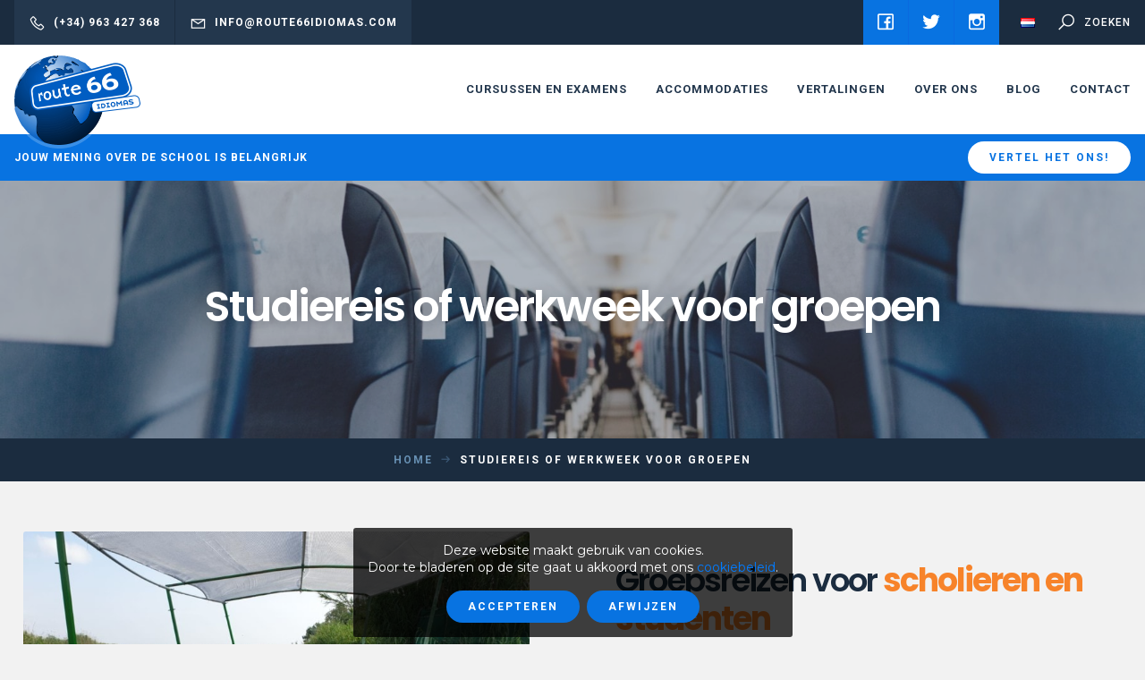

--- FILE ---
content_type: text/html; charset=UTF-8
request_url: https://www.route66idiomas.com/nl/werkweek/
body_size: 7015
content:
<!DOCTYPE html>
<!--[if lte IE 9]>
<html class="old-ie" lang="nl"><![endif]-->
<!--[if (gt IE 9)|!(IE)]><!-->
<html lang="nl">
<head>
  <meta charset="utf-8">
  <meta http-equiv="X-UA-Compatible" content="IE=edge">
  <meta name="viewport" content="width=device-width, initial-scale=1">
  <meta name="facebook-domain-verification" content="qcncaicx7q2bd4yvwj5rwwz61k5jxd" />
  <script>!function(f,b,e,v,n,t,s){if(f.fbq)return;n=f.fbq=function(){n.callMethod?n.callMethod.apply(n,arguments):n.queue.push(arguments)};if(!f._fbq)f._fbq=n;n.push=n;n.loaded=!0;n.version='2.0';n.queue=[];t=b.createElement(e);t.async=!0;t.src=v;s=b.getElementsByTagName(e)[0];s.parentNode.insertBefore(t,s)}(window,document,'script','https://connect.facebook.net/en_US/fbevents.js');fbq('init', '305325137803947');fbq('track', 'PageView');</script><noscript><img height='1' width='1' src='https://www.facebook.com/tr?id=305325137803947&ev=PageView&noscript=1'/></noscript><meta name='robots' content='max-image-preview:large' />
<link rel="alternate" href="https://www.route66idiomas.com/study-trips-for-groups/" hreflang="en" />
<link rel="alternate" href="https://www.route66idiomas.com/nl/werkweek/" hreflang="nl" />
<link rel="alternate" href="https://www.route66idiomas.com/fr/voyages-scolaires-ou-de-fin-dannee/" hreflang="fr" />
<link rel="alternate" href="https://www.route66idiomas.com/de/sprachreisen-fuer-gruppen/" hreflang="de" />
<link rel="alternate" href="https://www.route66idiomas.com/it/gite-scolastiche-e-vacanze-studio/" hreflang="it" />
<link rel="alternate" href="https://www.route66idiomas.com/es/viajes-de-estudios-para-grupos/" hreflang="es" />
<link rel='dns-prefetch' href='//cdnjs.cloudflare.com' />
<link rel='dns-prefetch' href='//fonts.googleapis.com' />
<link rel='dns-prefetch' href='//s.w.org' />
<link rel='stylesheet' id='base-css'  href='https://route66.b-cdn.net/wp-content/themes/theme/css/base.css?ver=606426f065a21' type='text/css' media='' />
<link rel='stylesheet' id='css-css'  href='https://route66.b-cdn.net/wp-content/themes/theme/css/css.css?ver=606426f065a21' type='text/css' media='' />
<link rel='stylesheet' id='fonts-css'  href='//fonts.googleapis.com/css?family=Montserrat%3A300%2C400%2C500%2C600%2C800%7CPoppins%3A600%2C700%7CRoboto%3A500%2C700%7CCaveat%3A400&#038;display=swap&#038;ver=606426f065a21' type='text/css' media='' />
<link rel='stylesheet' id='icons-css'  href='https://route66.b-cdn.net/wp-content/themes/theme/css/line-awesome/css/line-awesome-font-awesome.min.css?ver=606426f065a21' type='text/css' media='' />
<link rel="canonical" href="https://www.route66idiomas.com/nl/werkweek/" />
<meta name="theme-color" content="#005ec3" />
<link rel="apple-touch-icon" sizes="57x57" href="https://route66.b-cdn.net/wp-content/uploads/favicon-57x57.png">
<link rel="apple-touch-icon" sizes="76x76" href="https://route66.b-cdn.net/wp-content/uploads/favicon-76x76.png">
<link rel="apple-touch-icon" sizes="128x128" href="https://route66.b-cdn.net/wp-content/uploads/favicon-128x128.png">
<link rel="apple-touch-icon" sizes="180x180" href="https://route66.b-cdn.net/wp-content/uploads/favicon-167x167.png">
<link rel="apple-touch-icon" sizes="192x192" href="https://route66.b-cdn.net/wp-content/uploads/favicon-167x167.png">
<link rel="icon" sizes="192x192" href="https://route66.b-cdn.net/wp-content/uploads/favicon-167x167.png">
<title>Studiereis of werkweek met Route 66 Idiomas</title>
<meta name="description" content="Zoek je een werkweek voor scholieren of studenten in Valencia? Taalschool Route 66 Idiomas organiseert jullie studiereis in Valencia." >
<meta property='og:title' content='Studiereis of werkweek voor groepen' /><meta property='twitter:title' content='Studiereis of werkweek voor groepen' /><meta property='og:url' content='https://www.route66idiomas.com/nl/werkweek/' /><meta property='og:locale' content='nl_NL' /><meta property='og:site_name' content='route66' /><meta property='twitter:card' content='summary_large_image' /><link rel="manifest" href="https://www.route66idiomas.com/manifest.webmanifest">
    <meta property="og:url" content="https://www.route66idiomas.com/nl/werkweek/" />
  <meta property="og:title" content="Studiereis of werkweek voor groepen" />
    </head>
<body spellcheck=false class='body type_page'>
  <script>(function(w,d,s,l,i){w[l]=w[l]||[];w[l].push({'gtm.start':new Date().getTime(),event:'gtm.js'});var f=d.getElementsByTagName(s)[0],j=d.createElement(s),dl=l!='dataLayer'?'&l='+l:'';j.async=true;j.src='https://www.googletagmanager.com/gtm.js?id='+i+dl;f.parentNode.insertBefore(j,f);})(window,document,'script','dataLayer','GTM-P7Z32SK');</script>  <main id='main'>
<div id='pre-header'>
  <div class='package'>
    <div class='contact'>
            <a class='phone' href='tel:(+34) 963 427 368'>
        <i class='fa fa-phone'></i><span>(+34) 963 427 368</span>
      </a>
                  <a class='mail' href='mailto:info@route66idiomas.com'>
        <i class='fa fa-envelope'></i><span>info@route66idiomas.com</span>
      </a>
          </div>
        <div class='social-networks'>
            <a href='https://www.facebook.com/Route66IdiomasValencia/' target="_blank">
        <i class='fa fa-facebook'></i>
      </a>
            <a href='https://twitter.com/route66idiomas' target="_blank">
        <i class='fa fa-twitter'></i>
      </a>
            <a href='https://www.instagram.com/route66idiomas/' target="_blank">
        <i class='fa fa-instagram'></i>
      </a>
          </div>
        <div class='language-select'>
      <a href='javascript:;' data-src='#language-select' class='show-popup'>
        <img   src='https://route66.b-cdn.net/wp-content/plugins/polylang/flags/nl.png'  />
      </a>
    </div>
    <div class='search'>
      <a href='javascript:;' data-src='#search' class='show-popup'>
        <i class='fa fa-search'></i>
        <span>Zoeken</span>
      </a>
    </div>
  </div>
</div>
<div id='language-select' class='hide transparent-modal'>
  <div class='select-language'>
    <div class='title'>Kies jouw taal</div>
    <div class='items'>
            <a class='' href='https://www.route66idiomas.com/study-trips-for-groups/'>
        <img   src='https://route66.b-cdn.net/wp-content/plugins/polylang/flags/gb.png'  />
      </a>
            <a class='current' href='https://www.route66idiomas.com/nl/werkweek/'>
        <img   src='https://route66.b-cdn.net/wp-content/plugins/polylang/flags/nl.png'  />
      </a>
            <a class='' href='https://www.route66idiomas.com/fr/voyages-scolaires-ou-de-fin-dannee/'>
        <img   src='https://route66.b-cdn.net/wp-content/plugins/polylang/flags/fr.png'  />
      </a>
            <a class='' href='https://www.route66idiomas.com/de/sprachreisen-fuer-gruppen/'>
        <img   src='https://route66.b-cdn.net/wp-content/plugins/polylang/flags/de.png'  />
      </a>
            <a class='' href='https://www.route66idiomas.com/it/gite-scolastiche-e-vacanze-studio/'>
        <img   src='https://route66.b-cdn.net/wp-content/plugins/polylang/flags/it.png'  />
      </a>
            <a class='' href='https://www.route66idiomas.com/es/viajes-de-estudios-para-grupos/'>
        <img   src='https://route66.b-cdn.net/wp-content/plugins/polylang/flags/es.png'  />
      </a>
          </div>
  </div>
</div>
<div id='search' class='hide search-modal'>
  <form id='search-form' action='https://www.route66idiomas.com/nl/' method='get' autocomplete="off">
    <input type='search' placeholder="Zoeken" name='s' value='' />
    <a href='javascript:;' class='submit-form' data-form='#search-form'><i class='fa fa-search'></i></a>
    <input type="hidden" name="lang" value="nl" />
  </form>
</div>
<div id='header'>
  <span class='scroll'><span></span></span>
  <div class='package'>
    <div class='logo'>
      <a href='https://www.route66idiomas.com/nl/home-2'>
        <picture>
          <source srcset="https://route66.b-cdn.net/wp-content/uploads/logo-281x200.png" media="(min-width: 769px)" />
          <img src="https://route66.b-cdn.net/wp-content/uploads/logo-281x200.png" />
        </picture>
      </a>
    </div>
        <div class='menu'>
      <nav id='the_menu' class='menu'><div class='item type_page has_submenu'><a  href='https://www.route66idiomas.com/nl/cursussen/'>Cursussen en examens</a><div class='submenu'><div class='item type_page not_submenu'><a  href='https://www.route66idiomas.com/nl/cursussen/spaanse-les/'>Spaanse les</a></div><div class='item type_page not_submenu'><a  href='https://www.route66idiomas.com/nl/examen-spaanse-nationaliteit-ccse/'>Nationaliteitsexamen</a></div><div class='item type_page not_submenu'><a  href='https://www.route66idiomas.com/nl/dele-examen/'>DELE examens</a></div><div class='item type_page current_url  not_submenu'><a  href='https://www.route66idiomas.com/nl/werkweek/'>STUDIEREIS/WERKWEEK</a></div></div></div><div class='item type_page not_submenu'><a  href='https://www.route66idiomas.com/nl/accommodaties/'>Accommodaties</a></div><div class='item type_page has_submenu'><a  href='https://www.route66idiomas.com/nl/vertaalservice/'>Vertalingen</a><div class='submenu'><div class='item type_page not_submenu'><a  href='https://www.route66idiomas.com/nl/vertaalservice/beedigde-vertalingen/'>Beëdigde vertalingen en officiële vertalingen</a></div><div class='item type_page not_submenu'><a  href='https://www.route66idiomas.com/nl/vertaalservice/revisie-en-correctie/'>Revisies en correcties</a></div></div></div><div class='item type_page has_submenu'><a  href='https://www.route66idiomas.com/nl/over-ons/'>Over ons</a><div class='submenu'><div class='item type_page not_submenu'><a  href='https://www.route66idiomas.com/nl/over-ons/'>Over ons</a></div><div class='item type_page not_submenu'><a  href='https://www.route66idiomas.com/nl/de-school/'>De school</a></div><div class='item type_page not_submenu'><a  href='https://www.route66idiomas.com/nl/het-team/'>Ons team</a></div><div class='item type_page not_submenu'><a  href='https://www.route66idiomas.com/nl/meningen/'>Meningen</a></div><div class='item type_page not_submenu'><a  href='https://www.route66idiomas.com/nl/over-ons/onze-clienten/'>Relaties</a></div></div></div><div class='item type_page not_submenu'><a  href='https://www.route66idiomas.com/nl/blog-2/'>Blog</a></div><div class='item type_page not_submenu'><a  href='https://www.route66idiomas.com/nl/contactpagina/'>Contact</a></div></nav>
    </div>
        <a href='javascript:;' class='show-mobile-menu'>
      <i class='fa fa-bars'></i>
    </a>
  </div>
</div>
<div id='mini-banners' class='nnm'>
  <div class='package'>
    <div class='holder_items'>
      <div class='items'>
                <div class='item'>
          <div class='mini-banner'>
            <div class='message'><!--td {border: 1px solid #ccc;}br {mso-data-placement:same-cell;}--><strong>Jouw mening over de school is belangrijk</strong></div>
            <div class='item-actions'><a class = "btn white sm"  href='https://www.route66idiomas.com/nl/meningen/'>Vertel het ons!</a></div>
          </div>
        </div>
              </div>
    </div>
  </div>
</div>
<section id='block-0' class='title section block counter_0 section_0 even withbackground nnm'>
  <div class='package'><div class='heading white'>
    <h1 class='title'>Studiereis of werkweek voor groepen</h1>
    </div>
</div>
    <div class='overlap medium'></div>
  <div class='bgimage' data-background='https://route66.b-cdn.net/wp-content/uploads/Viajes-de-estudio-para-grupos-con-Route-66-Idiomas-1600x800.jpg'></div>
  </section>
<section id='block-1' class='breadcrumb section block counter_1 section_1 odd nnm'>
  <div class='package'>
    <div class='holder-items'>
      <div class='items'>
        <a href='https://www.route66idiomas.com/nl/home-2/'>Home</a>
                <a href='https://www.route66idiomas.com/nl/werkweek/'>Studiereis of werkweek voor groepen</a>
      </div>
    </div>
  </div>
</section>
<section id='block-2' class='image_text section block counter_2 section_2 even image_left nm'>
  <div class='package sm'>
    <div class='holder_items'>

      <div class='items'>
        <div class='item image'>
          <img src='https://route66.b-cdn.net/wp-content/uploads/Alumnos-Route-66-Idiomas-27-2-800x600.jpg' />
        </div>
        <div class='item text'>
          <div class='heading sm'>
    <h3 class='title'>Groepsreizen voor <strong>scholieren en studenten</strong></h3>
    </div>
          <div class='article'><p>De schoolreizen en werkweken tijdens je middelbare school of studententijd, zijn meestal een van de leukere ervaringen. Het organiseren ervan kan echter best wel lastig zijn en veel tijd kosten. Waar gaan we naar toe en hoe komen we er? Waar vinden we onderdak? Het Team van Route 66 Idiomas kan je helpen bij de organisatie van deze reizen voor elke leeftijdscategorie, achtergrond en interesses. Wij kunnen een reis organiseren die je altijd zal blijven herinneren.</p>
</div>
                  </div>
      </div>
    </div>
  </div>
</section>
<section id='block-3' class='text section block counter_3 section_3 odd nm'>
  <div class='package xs'>
    <div class='article '>
      <blockquote>
<p style="text-align: center;">In de volgende video willen we je een goed idee geven van onze stad met daarnaast een paar populaire vrijetijdsbestedingen.</p>
</blockquote>
    </div>
  </div>
</section>
<section id='block-4' class='youtube section block counter_4 section_4 even nm single'>
  <div class='package sm'>
    <div class='holder_items'>
      <div class='items'>
                <div class='item'><iframe src='https://www.youtube.com/embed/2OVaINrz3Rw?autoplay=0&#038;controls=1&#038;cc_load_policy=0&#038;disablekb=0&#038;enablejsapi=0&#038;fs=1&#038;iv_load_policy=1&#038;loop=0&#038;modestbranding=1&#038;playsinline=1&#038;rel=0&#038;showinfo=0' width='560' height='315' class='video aspectratio' frameborder='0' type='text/html' allow='accelerometer; autoplay; encrypted-media; gyroscope; picture-in-picture' allowfullscreen ></iframe></div>
              </div>
    </div>
  </div>
</section>
<section id='block-5' class='image_text section block counter_5 section_5 odd image_right nm'>
  <div class='package sm'>
    <div class='holder_items'>

      <div class='items'>
        <div class='item image'>
          <img src='https://route66.b-cdn.net/wp-content/uploads/Ciudad-de-Valencia-Route-66-Idiomas-18-800x533.jpg' />
        </div>
        <div class='item text'>
          <div class='heading sm'>
    <h3 class='title'>Valencia als <strong>bestemming</strong></h3>
      <div class='subtitle'>Waarom hier naar toekomen?</div>
  </div>
          <div class='article'><p>Valencia is de derde stad van Spanje. Door de ligging pal aan de Middellandse Zee is de stad al 2000 jaar een economische, culturele en toeristische magneet. Het schilderachtige stadscentrum dateert uit de middeleeuwen. De futuristische architectuur in de voormalige rivierbedding is juist hyperactueel. De wereldberoemde ¨Stad van de Wetenschappen en Kunst¨ trekt bezoekers uit de hele wereld. Ook grote evenementen als de Fallas (het Valenciaanse carnaval) is een belangrijke trekpleister. Dankzij het mediterrane klimaat met 300 dagen zon per jaar, speelt het leven in Valencia zich vooral buiten af. Op prachtige brede stranden, langs mooie boulevards en in talloze parkjes.</p>
<p>In een groot aanbod van typisch Zuid-Europese restaurants, bars en clubs proef je de unieke Valenciaanse keuken en Route 66 Idiomas ligt midden in centrum van deze fantastische stad. Het uitgebreide openbaar vervoer maar ook het gemeentelijke fietsenplan ¨Valenbisi¨ maken overigens een snelle en eenvoudige verplaatsing mogelijk. Door dit alles, en meer, denken we dit een geweldige plek is om met een groep te bezoeken. Valencia heeft wat te bieden!</p>
</div>
                  </div>
      </div>
    </div>
  </div>
</section>
<section id='block-6' class='calltoaction section block counter_6 section_6 even background nnm'>
  <div class='package'>
    <div class='holder_items'>
      <div class='items'>
        <div class='info'>
          <div class='heading md white'>
    <h3 class='title'>Ben je geïnteresseerd in één van onze reizen?</h3>
      <div class='subtitle'>Schijf ons en reserveer</div>
  </div>
                    <div class='actions'><a class = "btn lg white"  href='https://www.route66idiomas.com/nl/contactpagina/'>Vraag een offerte aan</a></div>
                  </div>
      </div>
    </div>
  </div>
    <span class='bgimage' data-background='https://route66.b-cdn.net/wp-content/uploads/Alumnos-de-Route-66-Idiomas-12-1600x800.jpeg'></span>
  <span class='overlap themedark'></span>
  </section>
<section id='block-7' class='text section block counter_7 section_7 odd nm'>
  <div class='package xs'>
    <div class='article '>
      <h2 style="text-align: center;">Aanbiedingen voor scholen en universiteiten</h2>
<p>Met ons modulesysteem kun je naar behoefte en budgettaire mogelijkheden je eigen programma kiezen. Spaanse les kan naadloos gecombineerd worden met ons cultureel en vrijetijdsaanbod. Afhankelijk van het kennisniveau kan het Spaans aangeleerd, toegepast of verbeterd worden. Naar gelang de behoefte kan het taalonderwijs verbreed worden met deskundige informatie over de lokale en nationale cultuur. Op deze manier willen wij studiereizen naar Valencia zo leuk mogelijk maken voor je.</p>
<h2 style="text-align: center;">Spaanse les</h2>
<p>De lessen worden op maat gemaakt. We overleggen met de docenten van de bezoekende groepen over de wensen voor wat betreft de inhoud van de les. Ons ervaren team weet als geen ander deze informatie om te zetten in leuke en leerzame lessen.</p>
    </div>
  </div>
</section>
<footer id='footer' class='nnm'>
    <div class='awards'>
    <div class='holder-items'>
      <div class='items'>
                <div class='item'>
          <div class='item-award' style="background:#cc0000">
            <div class='package xs'>
              <div class='logo'><img src='https://route66.b-cdn.net/wp-content/uploads/Logo-Route-66-Idiomas-IC-v3-378x200.png' /></div>
              <div class='info'>Geaccrediteerd door het Instituto Cervantes</div>
            </div>
                      </div>
        </div>
              </div>
    </div>
  </div>
  
  <a class='logo' href='https://www.route66idiomas.com/nl/home-2'><img src='https://route66.b-cdn.net/wp-content/uploads/logo-281x200.png' /></a>


  <div class='content-holder'>
    <div class='package'>
      <div class='holder-columns'>
        <div class='columns'>
                    <div class='column column-about'>
            <div class='title'><p><!--td {border: 1px solid #ccc;}br {mso-data-placement:same-cell;}-->Over ons</p>
</div>
            <div class='description'>
              <div class='article sm'>
                <p>Route 66 Idiomas wil joú de mogelijkheid bieden om een nieuwe en avontuurlijke toekomst te beginnen.</p>
<p>Wanneer je Spaans spreekt, dan zullen taalbarrières in een groot aantal landen voor je wegvallen. Of dit nu van pas komt voor werk, studie óf gewoon voor een nog leukere vakantie, een groot stuk van de wereld zal voor je opengaan.</p>
<p><!--td {border: 1px solid #cccccc;}br {mso-data-placement:same-cell;}-->Missie: <!--td {border: 1px solid #cccccc;}br {mso-data-placement:same-cell;}-->&#8220;Onze missie is dat onze studenten door het leren van andere talen, nieuwe en betere mogelijkheden krijgen op allerlei gebieden, zoals studie of werk.&#8221;</p>
              </div>
            </div>
                        <div class='actions'>
              <a class = "btn"  href='https://www.route66idiomas.com/nl/over-ons/'>Meer weten</a>            </div>
                      </div>
                              <div class='column column-news'>
            <div class='title'>Laatste nieuws</div>
            <div class='latest-news'>
              <div class='holder-items'>
                <div class='items'>
                                    <div class='item'>
                    <a href='https://www.route66idiomas.com/nl/een-typische-dag-van-een-student-bij-route-66-idiomas/'>
                      <div class='img'>
                        <img src='https://route66.b-cdn.net/wp-content/uploads/Studenten-van-Route-66-Idiomas-Valencia-167x167.jpg' />
                      </div>
                      <div class='info'>
                        <div class='title'>Een typische dag van een student bij Route 66 Idiomas</div>
                        <div class='date'>Friday 16 May</div>
                      </div>
                    </a>
                  </div>
                                    <div class='item'>
                    <a href='https://www.route66idiomas.com/nl/route-66-idiomas-krijgt-opnieuw-verlenging-als-geaccrediteerd-centrum-van-het-instituto-cervantes/'>
                      <div class='img'>
                        <img src='https://route66.b-cdn.net/wp-content/uploads/Renocacion-IC-Sandra-Route-66-Idiomas-167x167.jpg' />
                      </div>
                      <div class='info'>
                        <div class='title'>Route 66 Idiomas krijgt opnieuw verlenging als geaccrediteerd centrum van het Instituto Cervantes.</div>
                        <div class='date'>Tuesday 25 January</div>
                      </div>
                    </a>
                  </div>
                                    <div class='item'>
                    <a href='https://www.route66idiomas.com/nl/wat-is-siele/'>
                      <div class='img'>
                        <img src='https://route66.b-cdn.net/wp-content/uploads/Examen-SIELE-Route-66-Idiomas-4grande-167x167.jpg' />
                      </div>
                      <div class='info'>
                        <div class='title'>Wat is SIELE?</div>
                        <div class='date'>Wednesday 21 July</div>
                      </div>
                    </a>
                  </div>
                                    <div class='item'>
                    <a href='https://www.route66idiomas.com/nl/op-stap-met-valenbisi/'>
                      <div class='img'>
                        <img src='https://route66.b-cdn.net/wp-content/uploads/Valenbisi-en-Valencia-Route-66-Idiomas-167x167.jpeg' />
                      </div>
                      <div class='info'>
                        <div class='title'>Op stap met Valenbisi</div>
                        <div class='date'>Friday 21 May</div>
                      </div>
                    </a>
                  </div>
                                  </div>
              </div>
            </div>
          </div>
                    <div class='column column-contact'>
            <div class='title'>Neem contact met ons op</div>

            <div class='contact-methods'>
              <a href='mailto:info@route66idiomas.com' class='item'>
                <i class='fa fa-envelope'></i>
                <div class='description'>info@route66idiomas.com</div>
              </a>
              <a href='tel:(+34) 963 427 368' class='item'>
                <i class='fa fa-phone'></i>
                <div class='description'>(+34) 963 427 368</div>
              </a>
                            <div class='item'>
                <i class='fa fa-map-marker'></i>
                <div class='description'>
                  Carrer de Moratín, 15-4, 46002 València, España                </div>
              </div>
              <div class='map-holder'>
                <div class='gmap' data-map-maxzoom = "20" data-map-zoom = "16" data-poi='map_696abe25382ef' data-map-style='_ultralight'>
                  <script>map_696abe25382ef = [{"position":null,"lat":39.4707799,"lng":-0.3755756,"marker":"https:\/\/route66.b-cdn.net\/wp-content\/uploads\/marker.png","description":false}];</script>
                  <script src='//maps.googleapis.com/maps/api/js?key=AIzaSyC07DlLKgym06F23yOgZ-GB5HUVqkdDvBw'></script>
                </div>
              </div>
              


            </div>
          </div>
        </div>
      </div>
    </div>
  </div>
    <div class='social-networks-holder'>
    <div class='package'>
      <div class='title'>Volg ons!</div>
      <div class='social-networks'>
                <a href='https://www.facebook.com/Route66IdiomasValencia/' target="_blank">
          <i class='fa fa-facebook'></i>
        </a>
                <a href='https://twitter.com/route66idiomas' target="_blank">
          <i class='fa fa-twitter'></i>
        </a>
                <a href='https://www.instagram.com/route66idiomas/' target="_blank">
          <i class='fa fa-instagram'></i>
        </a>
              </div>
    </div>
  </div>
    <div class='copyright-holder'>
    <div class='package'>
      <div class='copyright'>
        <div class='message'>Copyright 2026<a href='https://www.route66idiomas.com'>route66</a></div>
                <div class='legal_links'>
          <a   href='https://www.route66idiomas.com/nl/voorwaarden/'>Voorwaarden</a><a   href='https://www.route66idiomas.com/nl/betaalwijze/'>Betaalwijze</a><a   href='https://www.route66idiomas.com/nl/cookiebeleid/'>Cookiebeleid</a><a   href='https://www.route66idiomas.com/nl/privacy-beleid/'>Privacy beleid</a><a   href='https://www.route66idiomas.com/nl/gebruiksvoorwaarden/'>Gebruiksvoorwaarden</a>        </div>
              </div>
    </div>
  </div>
</footer>
<a class='to_header' href='javascript:;' onclick="$.scroll_to_header();">
  <i class='fa fa-arrow-up'></i>
</a>
    </main>

    <div id='preload'><span></span></div>

    <script type='text/javascript' src='//cdnjs.cloudflare.com/ajax/libs/jquery/3.3.1/jquery.min.js?ver=606426f065a21' id='jquery-js'></script>
<script type='text/javascript' src='https://route66.b-cdn.net/wp-content/themes/theme/js/owl.carousel.2.2.1/owl.carousel.min.js?ver=606426f065a21' id='owl-js'></script>
<script type='text/javascript' src='https://route66.b-cdn.net/wp-content/themes/theme/js/base.js?ver=606426f065a21' id='jsbase-js'></script>
<script type='text/javascript' id='js-js-extra'>
/* <![CDATA[ */
var cookie_settings = {"idcookie":"ac767df3dc7f691206f9f92a2bbfd83d","title":"Deze website maakt gebruik van cookies.","description":"Door te bladeren op de site gaat u akkoord met ons <a target='_blank' href='https:\/\/www.route66idiomas.com\/nl\/cookiebeleid\/'>cookiebeleid<\/a>.","accept":"Accepteren","reject":"Afwijzen","theme":"default","exit":"https:\/\/google.com"};
/* ]]> */
</script>
<script type='text/javascript' src='https://route66.b-cdn.net/wp-content/themes/theme/js/js.js?ver=606426f065a21' id='js-js'></script>
<script type="text/javascript">(function() {
				var expirationDate = new Date();
				expirationDate.setTime( expirationDate.getTime() + 31536000 * 1000 );
				document.cookie = "pll_language=nl; expires=" + expirationDate.toUTCString() + "; path=/; secure; SameSite=Lax";
			}());</script>  </body>
</html>

<!-- Page generated by LiteSpeed Cache 3.6.4 on 2026-01-16 23:39:33 -->